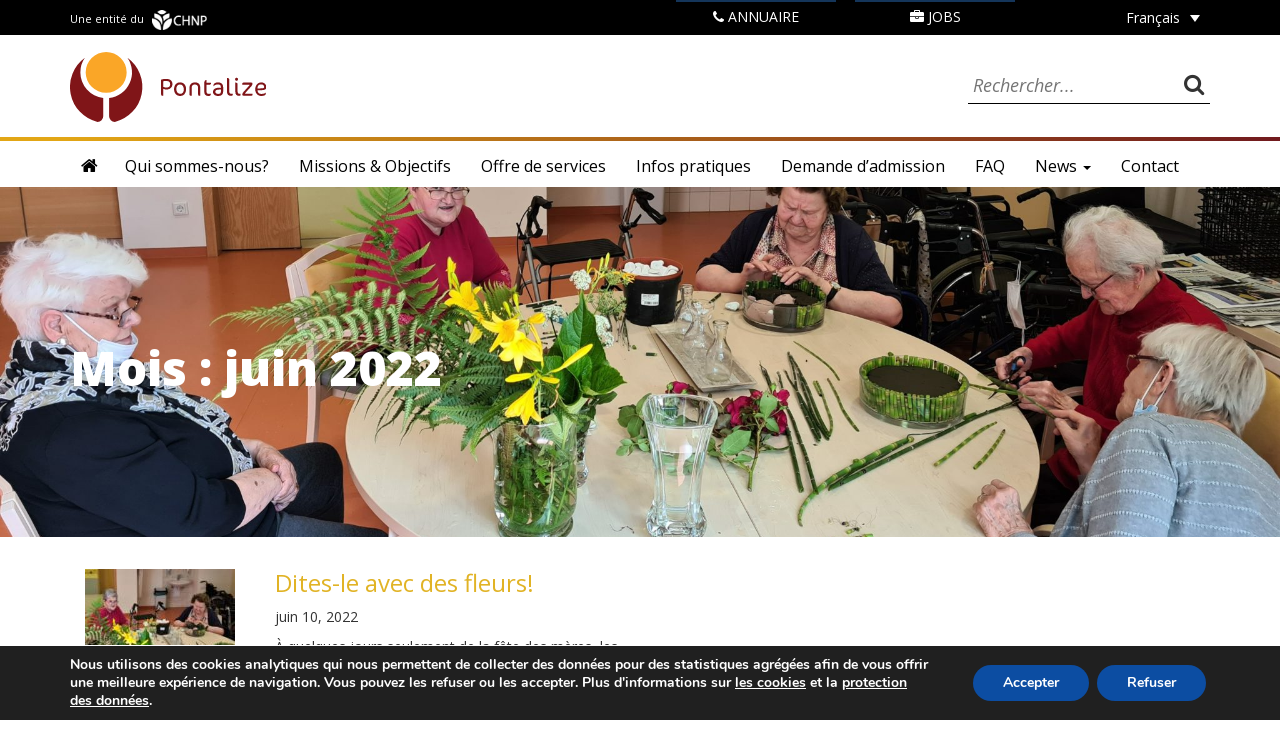

--- FILE ---
content_type: text/css
request_url: https://www.pontalize.lu/wp-content/uploads/sites/3/js_composer/custom.css?ver=7.9
body_size: 81
content:
h2 {color:#E1B325!important;}
h3 {font-weight:normal!important;}

header #myNavbar #menu-main-menu li a, header #myNavbar #menu-menu-1 li a {
    color: #000;
    padding: 7px 15px;
    font-size: 16px;
    font-weight: 400;
}


#chnp-site-id-3 header #myNavbar #menu-menu-1 li.current-menu-item {
    color: #e1b325;
    border-bottom: 5px solid #e1b325;
    font-weight: 700;
}


#chnp-site-id-3 header #myNavbar #menu-menu-1 li.current-menu-item a {
    color: #e1b325;
}

--- FILE ---
content_type: image/svg+xml
request_url: https://www.pontalize.lu/wp-content/uploads/sites/3/2020/06/Asset-1.svg
body_size: 1329
content:
<svg xmlns="http://www.w3.org/2000/svg" viewBox="0 0 342.63 122.58"><defs><style>.cls-1{fill:#801518;}.cls-2{fill:#faa627;}</style></defs><g id="Layer_2" data-name="Layer 2"><g id="Layer_1-2" data-name="Layer 1"><path class="cls-1" d="M168.74,65.68a11.24,11.24,0,0,1-5.85-1.24V76.6h-1.46A2.3,2.3,0,0,1,158.94,74V48.48a24.89,24.89,0,0,1,7.44-1.33h2.28c5.84,0,10.1,3.27,10.1,9C178.76,61.64,174.38,65.68,168.74,65.68Zm0-14.88h-2.23a20.36,20.36,0,0,0-3.62.43v9.85a12.61,12.61,0,0,0,5.9,1.12c4,0,6-2.15,6-5.63C174.81,52.74,172.78,50.8,168.74,50.8Z"/><path class="cls-1" d="M192.22,77c-6.11,0-10.66-4.68-10.66-11.52,0-7.61,4.17-12.3,10.66-12.3,6.11,0,10.32,4.6,10.32,11.44C202.54,72.39,198.46,77,192.22,77Zm-.56-20.12c-3.7,0-6.15,3-6.15,7.78,0,5.29,2.58,8.65,7.1,8.65,3.87,0,6-3.27,6-7.79C198.58,59.88,196.18,56.91,191.66,56.91Z"/><path class="cls-1" d="M226,76.6a2.21,2.21,0,0,1-2.45-2.53V63.49c0-4.77-1.76-6.62-5.84-6.62-3.44,0-5.42,1.93-5.42,6.62V76.6H210.8c-1.42,0-2.41-.86-2.41-2.66V63.4c0-6.45,3.87-10.23,9.76-10.23s9.24,3.31,9.24,10.19V76.6Z"/><path class="cls-1" d="M238.14,53.64h7.92v1.29c0,1.42-.95,2.37-3,2.37h-4.86V68.69c0,3.27,1.29,4.65,3.78,4.65a7.28,7.28,0,0,0,3.61-.65h.22v1.38c0,1.93-1.51,3-4.17,3-5.12,0-7.36-2.66-7.36-8v-15a6.45,6.45,0,0,1,1-3.57,4.25,4.25,0,0,1,2.41-1.64h.47Z"/><path class="cls-1" d="M258.31,77c-4.69,0-8.77-2.7-8.77-6.79,0-4.94,3.83-7.65,10.71-7.65h3.09V61.51c0-3.35-1.67-4.73-5.42-4.73-3.44,0-6,1.29-7.31,3.14h-.21V58c0-2.11,2.75-4.86,7.91-4.86,5.85,0,8.95,3,8.95,8.64V69C267.26,73.68,264.76,77,258.31,77Zm5.08-11.18h-3.14c-4.61,0-6.71,1.42-6.71,4,0,2,2,3.61,4.94,3.61,3.49,0,4.91-1.37,4.91-4.68Z"/><path class="cls-1" d="M281,76.78c-4.51,0-7-2.2-7-6.84V45.64h1.2c1.59,0,2.75,1,2.75,3V69.47c0,2.88,1.46,3.69,3.61,3.69h2.54v1.29C284.11,76.05,283.08,76.78,281,76.78Z"/><path class="cls-1" d="M290.65,50.42A2.68,2.68,0,0,1,288,47.75,2.72,2.72,0,0,1,290.65,45a2.68,2.68,0,0,1,2.62,2.71A2.65,2.65,0,0,1,290.65,50.42Zm4.81,26.4c-4.51,0-6.88-2.24-6.88-6.84V53.6h1.21a2.79,2.79,0,0,1,2.71,3V69.42c0,2.88,1.41,3.79,3.56,3.79h1.68V74.5A2.13,2.13,0,0,1,295.46,76.82Z"/><path class="cls-1" d="M316,76.6H303.2a2.25,2.25,0,0,1-2.49-2.19c0-1.55.77-3,3.27-5.76l7.82-8.77a10.66,10.66,0,0,0,1.89-2.71H300.54V55.84a2.2,2.2,0,0,1,2.36-2.24H316a2.09,2.09,0,0,1,2.36,2.15c0,1.63-1.16,3.4-3.22,5.72l-7.44,8.25A15.51,15.51,0,0,0,305.39,73h13.29V74.5C318.68,75.74,317.61,76.6,316,76.6Z"/><path class="cls-1" d="M332.87,66.89H327.2a6.92,6.92,0,0,0,7.35,6.53c3.52,0,5.67-1.12,7-2.36h.22v1.72c0,2.41-2.58,4.25-7.74,4.25-6.32,0-10.79-4.86-10.79-11.48,0-7.44,4.64-12.38,10.75-12.38,4.47,0,8.68,3.4,8.68,8C342.63,65.21,340.74,66.89,332.87,66.89Zm.65-10.19a6.4,6.4,0,0,0-6.32,6.14l-.05.95,5.2-.09c5.55-.08,6.5-.6,6.5-2.32C338.85,58.89,337.13,56.7,333.52,56.7Z"/><path class="cls-2" d="M98.88,35.75A35.76,35.76,0,1,1,63.12,0,35.76,35.76,0,0,1,98.88,35.75"/><path class="cls-1" d="M18.08,35.75A44.85,44.85,0,0,1,26,10.24,63.12,63.12,0,0,0,48,122.58a10.28,10.28,0,0,0,10-10.27V80.5A45,45,0,0,1,18.08,35.75"/><path class="cls-1" d="M100.24,10.24a45,45,0,0,1-32,70.26v31.81a10.27,10.27,0,0,0,10,10.27,63.12,63.12,0,0,0,22-112.34"/></g></g></svg>